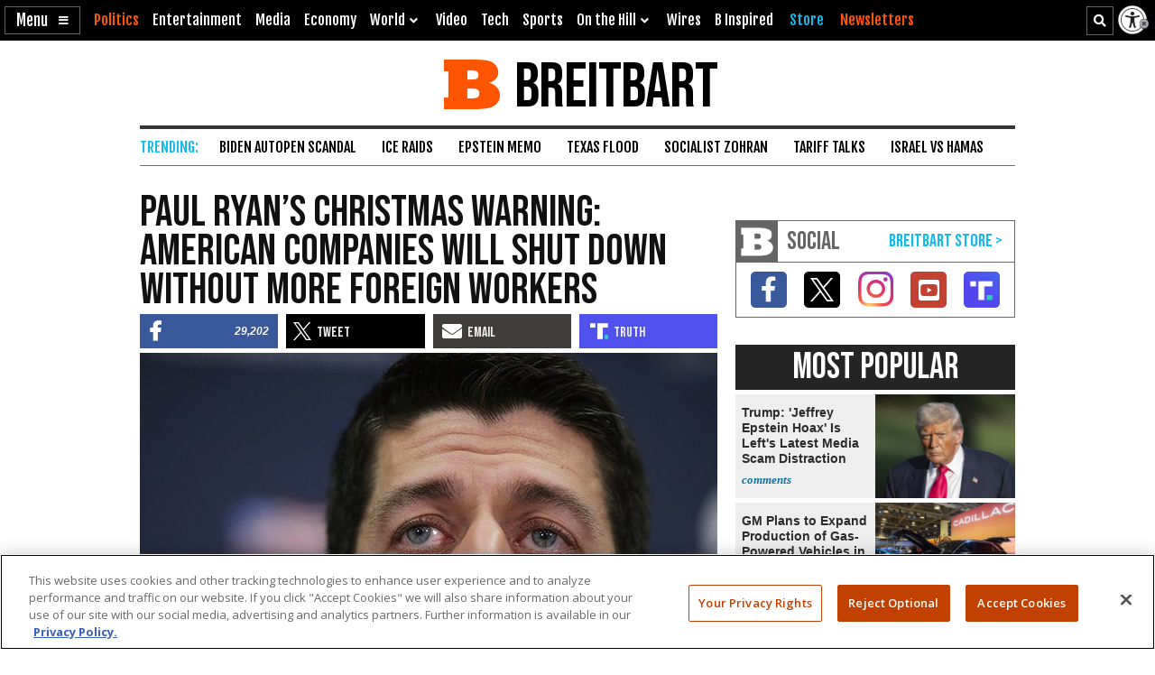

--- FILE ---
content_type: text/html; charset=utf-8
request_url: https://www.google.com/recaptcha/api2/aframe
body_size: 144
content:
<!DOCTYPE HTML><html><head><meta http-equiv="content-type" content="text/html; charset=UTF-8"></head><body><script nonce="dkxxpoCdovumTZTzjdISlg">/** Anti-fraud and anti-abuse applications only. See google.com/recaptcha */ try{var clients={'sodar':'https://pagead2.googlesyndication.com/pagead/sodar?'};window.addEventListener("message",function(a){try{if(a.source===window.parent){var b=JSON.parse(a.data);var c=clients[b['id']];if(c){var d=document.createElement('img');d.src=c+b['params']+'&rc='+(localStorage.getItem("rc::a")?sessionStorage.getItem("rc::b"):"");window.document.body.appendChild(d);sessionStorage.setItem("rc::e",parseInt(sessionStorage.getItem("rc::e")||0)+1);localStorage.setItem("rc::h",'1768813171315');}}}catch(b){}});window.parent.postMessage("_grecaptcha_ready", "*");}catch(b){}</script></body></html>